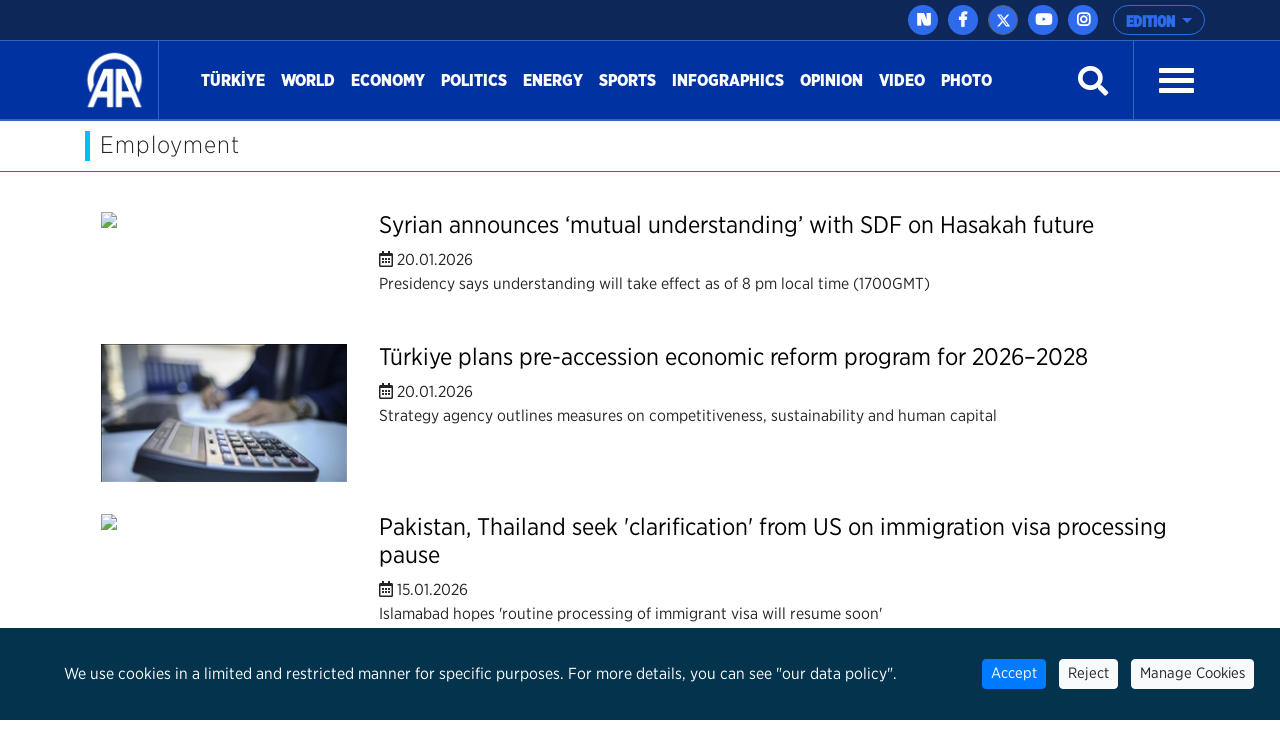

--- FILE ---
content_type: text/html; charset=utf-8
request_url: https://www.aa.com.tr/en/search/?s=Employment&tag=1
body_size: 16572
content:
<!doctype html>
<!--[if lt IE 7]> <html class="no-js ie6 oldie"> <![endif]-->
<!--[if IE 7]>    <html class="no-js ie7 oldie"> <![endif]-->
<!--[if IE 8]>    <html class="no-js ie8 oldie"> <![endif]-->
<!--[if IE 9]>    <html class="no-js ie9 oldie"> <![endif]-->
<!--[if gt IE 8]><!-->

<html class="no-js" dir="ltr">
<!--<![endif]-->
<head>
    <meta charset="UTF-8" />
    <title>Search</title>
    <meta http-equiv="Content-Language" content="en">
    <meta name="description" />
    <meta name="keywords" content="Employment">
    <meta http-equiv="Content-Type" content="text/html;charset=UTF-8" />
    <link rel='canonical' href='https://www.aa.com.tr/en/search/' />
    <meta name="viewport" content="width=device-width, initial-scale=1, shrink-to-fit=no">
    

    <link rel="alternate" type="application/rss+xml" title="Anadolu Ajansı &raquo; Rss" href="/rss/" />
    <meta property="fb:app_id" content="1855843514662870" />

        <meta property="fb:pages" content="165302756850788" />


    <meta name="twitter:card" content="summary_large_image" />
    <meta name="twitter:site" content="https://twitter.com/anadoluagency" />
    <meta name="twitter:creator" content="https://twitter.com/anadoluagency" />
    <meta name="twitter:url" />
    <meta name="twitter:title" content="Search">
    <meta name="twitter:description" />
    <meta name="twitter:image:src" />

    <meta property="og:image" itemprop="image" />
    <meta property="og:image:secure_url" />
    <meta property="og:image:type" content="image/jpeg" />
    <meta property="og:image:width" content="864" />
    <meta property="og:image:height" content="486" />
    <meta property="og:title" content="Search" />
    <meta property="og:description" />
    <meta property="og:url" />
    <meta property="og:type" content="article" />

    <meta itemprop="name" content="Search" />
    <meta itemprop="description" />
    <meta itemprop="image" />

    <link rel="icon" href="https://cdnassets.aa.com.tr/assets/newVersion/images/favicon-32x32.png" media="(prefers-color-scheme:no-preference)">
    <link rel="icon" href="https://cdnassets.aa.com.tr/assets/newVersion/images/favicon-dark-32x32.png" media="(prefers-color-scheme:dark)">
    <link rel="icon" href="https://cdnassets.aa.com.tr/assets/newVersion/images/favicon-light-48x48.png" media="(prefers-color-scheme:light)">

    <link href="https://cdnassets.aa.com.tr/assets/newVersion/assets/owlcarousel/assets/owl.theme.default.css" rel="stylesheet" />
    <link href="https://cdnassets.aa.com.tr/assets/newVersion/assets/owlcarousel/assets/owl.theme.default.min.css" rel="stylesheet" />
    <link href="https://cdnassets.aa.com.tr/assets/newVersion/assets/owlcarousel/assets/owl.carousel.min.css" rel="stylesheet" />
    <link href="https://cdnassets.aa.com.tr/assets/newVersion/css/bootstrap.min.css" rel="stylesheet" />
    <link href="https://cdnassets.aa.com.tr/assets/newVersion/assets/fontawesome/css/all.css" rel="stylesheet" />
    <link href="https://cdnassets.aa.com.tr/assets/newVersion/assets/animatecss/animate.css" rel="stylesheet" />
    <link href="https://cdnassets.aa.com.tr/assets/newVersion/css/style.css?v=2.8.8" rel="stylesheet" />

    <link href="https://cdnassets.aa.com.tr/assets/css/selection-sharer.css" rel="stylesheet" />


    
    <!-- pinterest -->
    <meta name="p:domain_verify" content="4658984d2754f9c211149b0afeb2e5ff">
    <!-- google apps -->
    <meta name="google-site-verification" content="htdbD82dZlkOE493sk_MjTWms0Rz_Z4w4DmIt355RNI">
    <meta name="google-play-app" content="app-id=com.aa.arge.mobile.android.mobile_android">

    <script src="https://cdnassets.aa.com.tr/assets/newVersion/assets/jquery/jquery-3.3.1.min.js"></script>
    <script async src="//platform.twitter.com/widgets.js" charset="utf-8"></script>

    <script async src="//www.instagram.com/embed.js"></script>
    <script async src="https://www.tiktok.com/embed.js"></script>
 

    <script>
        if (/(iPad).*AppleWebKit.*Mobile.*Safari/.test(navigator.userAgent)) {
            var headNode = document.getElementsByTagName("head")[0];
            var sbNode = document.createElement('meta');
            sbNode.name = 'apple-itunes-app';
            sbNode.content = 'app-id=948616857';
            headNode.appendChild(sbNode);
        } else if (/(iPhone|iPod).*AppleWebKit.*Mobile.*Safari/.test(navigator.userAgent)) {
            var headNode = document.getElementsByTagName("head")[0];
            var sbNode = document.createElement('meta');
            sbNode.name = 'apple-itunes-app';
            sbNode.content = 'app-id=936244304';
            headNode.appendChild(sbNode);
        }
    </script>
    <script src="https://cdnassets.aa.com.tr/assets/js/whatsapp-button.js"></script>

    <script type="text/javascript">
        $(document).ready(function () {

            if (!window.matchMedia)
                return;

            var current = $('head > link[rel="icon"][media]');
            $.each(current, function (i, icon) {
                var match = window.matchMedia(icon.media);
                function swap() {
                    if (match.matches) {
                        current.remove();
                        current = $(icon).appendTo('head');
                    }
                }
                match.addListener(swap);
                swap();
            });
        });
    </script>

<script>NS_CSM_td=330709833;NS_CSM_pd=275116659;NS_CSM_u="/clm10";NS_CSM_col="AgAAAAU1QFL4htP5opsh4SENJP56m6UTQEyh0JcPa40CIbqzaKxOFOYEwPnF5U3dZUwHE0ovqSWmaht+jPkS4D3pa4wD";</script><script type="text/javascript">function sendTimingInfoInit(){setTimeout(sendTimingInfo,0)}function sendTimingInfo(){var wp=window.performance;if(wp){var c1,c2,t;c1=wp.timing;if(c1){var cm={};cm.ns=c1.navigationStart;if((t=c1.unloadEventStart)>0)cm.us=t;if((t=c1.unloadEventEnd)>0)cm.ue=t;if((t=c1.redirectStart)>0)cm.rs=t;if((t=c1.redirectEnd)>0)cm.re=t;cm.fs=c1.fetchStart;cm.dls=c1.domainLookupStart;cm.dle=c1.domainLookupEnd;cm.cs=c1.connectStart;cm.ce=c1.connectEnd;if((t=c1.secureConnectionStart)>0)cm.scs=t;cm.rqs=c1.requestStart;cm.rss=c1.responseStart;cm.rse=c1.responseEnd;cm.dl=c1.domLoading;cm.di=c1.domInteractive;cm.dcls=c1.domContentLoadedEventStart;cm.dcle=c1.domContentLoadedEventEnd;cm.dc=c1.domComplete;if((t=c1.loadEventStart)>0)cm.ls=t;if((t=c1.loadEventEnd)>0)cm.le=t;cm.tid=NS_CSM_td;cm.pid=NS_CSM_pd;cm.ac=NS_CSM_col;var xhttp=new XMLHttpRequest();if(xhttp){var JSON=JSON||{};JSON.stringify=JSON.stringify||function(ob){var t=typeof(ob);if(t!="object"||ob===null){if(t=="string")ob='"'+ob+'"';return String(ob);}else{var n,v,json=[],arr=(ob&&ob.constructor==Array);for(n in ob){v=ob[n];t=typeof(v);if(t=="string")v='"'+v+'"';else if(t=="object"&&v!==null)v=JSON.stringify(v);json.push((arr?"":'"'+n+'":')+String(v));}return(arr?"[":"{")+String(json)+(arr?"]":"}");}};xhttp.open("POST",NS_CSM_u,true);xhttp.send(JSON.stringify(cm));}}}}if(window.addEventListener)window.addEventListener("load",sendTimingInfoInit,false);else if(window.attachEvent)window.attachEvent("onload",sendTimingInfoInit);else window.onload=sendTimingInfoInit;</script></head>
<body>
    <!-- Google Tag Manager (noscript) -->
    
    <!-- End Google Tag Manager (noscript) -->
    <div id="fb-root"></div>

    <script>
	  window.fbAsyncInit = function() {
		FB.init({
		  appId: '1855843514662870',
		  status : true, // check login status
		  cookie : true, // enable cookies to allow the server to access the session
		  xfbml  : true  // parse XFBML
		});
	  };

	  (function() {
		var e = document.createElement('script');
		e.src = '//connect.facebook.net/tr_TR/all.js';
		e.async = true;
		document.getElementById('fb-root').appendChild(e);
        }());

    </script>
    <div>
        
<!-- start:page header mobile -->
<header class="sticky-top">
    

<script>
    var timerBreaking;
    var breakingStrLen = 0;

    $.breakingInit = function(){
        if (!document.hidden) {
            $.get('https://www.aa.com.tr/en/BreakingNewsAjax',{},function(data){
                if(data==""){
                    breakingStrLen = 0;
                    $('.ustBilgi').hide();
                }else{

                    if(breakingStrLen != data.length){
                        breakingStrLen = data.length;

                        $('.ustBilgi-yazi ul').html(data);
                        $('.ustBilgi-yazi li').addClass("item");
                        if ("en"=="ar") {
                            $('.ustBilgi-yazi li').addClass("direction-rtl");
                        }
                        $('.ustBilgi').show();
                        $('.ustbilgiSondakika').trigger('destroy.owl.carousel');
                        $('.ustbilgiSondakika').owlCarousel({
                           
                            loop:true,
                            nav: false,
                            items:1,
                            autoplay:true,
                            dots:false,
                            smartSpeed: 1000,
                            animateOut: 'fadeOutUp',
                            animateIn: 'fadeInLeft',
                            responsiveClass: true,
                            rtl: false,

                        });



                    }
                }

            });
        }
    }

    $(window).focus(function() {
        $.breakingInit();
    });


    $(document).ready(function () {
        $.breakingInit();
        var timerBreaking = setInterval(function(){ $.breakingInit() }, 5000);

    })

</script>
<div class="ustBilgi" style="display:none;">
    <div class="ustBilgi-sondakika">
        <div class="ustBilgi-genel container">
            <div class="ustBilgi-baslik col-xl-2 col-lg-12 col-md-12 col-sm-12 text-left"><div style="font-family: GothamNarrow-UltraItalic !important;    float: left;" class="sndkk">breaking </div>&nbsp <span style="font-style:normal !important">•</span> <div class="sondakikaAcKpt"><i class="fas fa-angle-up"></i></div> </div>
            <div class="ustBilgi-yazi col-xl-10 col-lg-12 col-md-12 col-sm-12">


                <ul class="ustbilgiSondakika owl-carousel owl-theme" style=" padding-top: 15px; margin-left: -70px;font-size:20px;"></ul> 
                
                
            </div>
        </div>
    </div>
</div>


    <div class="ustBar d-none d-md-block">

        <div class="ustBar-genel container p-0">
            
            <div class="ustBar-btn">





                <div class="ustBar-sosyal">
                     <a href="https://nsosyal.com/anadoluajansi" class="btn n-sosyal" target="_blank"><img src="https://cdnassets.aa.com.tr/assets/newVersion/images/next-header-aa.svg" width="20" style=" margin-bottom: 3px; margin-left: -0.5px;"></a>
                    <a href="https://www.facebook.com/anadoluagencyenglish" class="btn facebook" target="_blank"><i class="fab fa-facebook-f"></i></a>
                    <a href="https://twitter.com/anadoluagency" class="btn twitter"target="_blank"><svg xmlns="http://www.w3.org/2000/svg" height="1em" viewBox="0 0 512 512"><style>
                                                                                                                                                                                                                                                        svg {
                                                                                                                                                                                                                                                            fill: #ffffff
                                                                                                                                                                                                                                                        }
</style><path d="M389.2 48h70.6L305.6 224.2 487 464H345L233.7 318.6 106.5 464H35.8L200.7 275.5 26.8 48H172.4L272.9 180.9 389.2 48zM364.4 421.8h39.1L151.1 88h-42L364.4 421.8z" /></svg></a>
                    <a href="https://www.youtube.com/user/anadoluagency" class="btn youtube" target="_blank"><i class="fab fa-youtube"></i></a>
                    <a href="https://www.instagram.com/anadoluagency" class="btn instagram"target="_blank"><i class="fab fa-instagram"></i></a>
                 
                </div>

                <button type="button" class="btn dropdown-toggle ustBar-edition btn-outline-primary" data-toggle="dropdown" aria-haspopup="true" aria-expanded="false">
                    EDITION
                </button>
                <div class="dropdown-menu dropdown-menu-right">
                        <a class="dropdown-item" href="/tr">T&#252;rk&#231;e</a>
                        <a class="dropdown-item" href="/en">English</a>
                        <a class="dropdown-item" href="/ba">BHSC</a>
                        <a class="dropdown-item" href="/ru">Pусский</a>
                        <a class="dropdown-item" href="/fr">Fran&#231;ais</a>
                        <a class="dropdown-item" href="/ar">العربية</a>
                        <a class="dropdown-item" href="/kk">Kurd&#238;</a>
                        <a class="dropdown-item" href="/ks">کوردی</a>
                        <a class="dropdown-item" href="/sq">Shqip</a>
                        <a class="dropdown-item" href="/fa">فارسی</a>
                        <a class="dropdown-item" href="/mk">македонски</a>
                        <a class="dropdown-item" href="/id">Bahasa Indonesia</a>
                        <a class="dropdown-item" href="/es">Espa&#241;ol</a>
                </div>

            </div>
        </div>
    </div>
    <div class="fixedTopFix1 container"></div>
    <div class="anamenu">
        <nav class="navbar navbar-expand-lg container ">
            <a class="navbar-brand"  href="https://www.aa.com.tr/en">
            <img src="https://cdnassets.aa.com.tr/assets/newVersion/images/logo.png" class="logo" alt="logo" />

        </a>

            

            <div class="borderR" style="height:80px;margin-top: -2px;"></div>
            <button class="navbar-toggler" type="button" data-toggle="collapse" data-target="#navbarSupportedContent" aria-controls="navbarSupportedContent" aria-expanded="false" aria-label="Toggle navigation">
                <span class="navbar-toggler-icon"></span>
            </button>

        <div class="collapse navbar-collapse" id="navbarSupportedContent">
            <ul class="navbar-nav mr-auto">
                    <li class="nav-item active">
                        <a class="nav-link" href="/en/turkiye">T&#252;rkİye <span class="sr-only">(current)</span></a>
                    </li>
                    <li class="nav-item active">
                        <a class="nav-link" href="/en/world">World <span class="sr-only">(current)</span></a>
                    </li>
                    <li class="nav-item active">
                        <a class="nav-link" href="/en/economy">Economy <span class="sr-only">(current)</span></a>
                    </li>
                    <li class="nav-item active">
                        <a class="nav-link" href="/en/politics">Politics <span class="sr-only">(current)</span></a>
                    </li>
                    <li class="nav-item active">
                        <a class="nav-link" href="https://www.aa.com.tr/en/energy">Energy <span class="sr-only">(current)</span></a>
                    </li>
                    <li class="nav-item active">
                        <a class="nav-link" href="/en/sports">Sports <span class="sr-only">(current)</span></a>
                    </li>
                    <li class="nav-item active">
                        <a class="nav-link" href="/en/info/infographics/0">Infographics <span class="sr-only">(current)</span></a>
                    </li>
                    <li class="nav-item active">
                        <a class="nav-link" href="/en/opinion">Opinion <span class="sr-only">(current)</span></a>
                    </li>

                <li class="nav-item">
                    <a class="nav-link" href="https://www.aa.com.tr/en/vgc/video-gallery/0">Video</a>
                </li>

                <li class="nav-item">
                    <a class="nav-link" href="https://www.aa.com.tr/en/pgc/photo-gallery/0">Photo</a>
                </li>


            </ul>
           

            


            <form class="form-inline my-2 my-lg-0" id="arama-form" autocomplete="off" method="get" action="https://www.aa.com.tr/en/search/">

                <input type="text" name="s" class="arama-alani " placeholder="Ara">

                <i class="fas fa-search" style="color: #ffffff"></i> 

            </form>


            <div class="borderL" style="height:80px;margin: -2px 25px 0 25px;"></div>



            <a id="nav-toggle" data-toggle="collapse" data-target="#menu-icerik" href="#menu-icerik" role="button" aria-expanded="false" aria-controls="menu-icerik" class="hamburgerB"><span></span></a>

        </div>
        </nav>

        <div id="menu-icerik" class="collapse">
            <div class="container menu-icerik-ortali">
                <div class="row">
                    <div class="col-md-3 col-lg-3 col-xl-3 mx-auto mb-3">

                            <p>
                                <a href="/en/turkiye" class="text-white">T&#252;rkiye</a>
                            </p>
                            <p>
                                <a href="/en/world" class="text-white">World</a>
                            </p>
                                    <ul>
                                            <li>
                                                <p>
                                                    <a href="/en/middle-east" class="text-white">Middle East</a>
                                                </p>
                                            </li>
                                            <li>
                                                <p>
                                                    <a href="/en/americas" class="text-white">Americas</a>
                                                </p>
                                            </li>
                                            <li>
                                                <p>
                                                    <a href="/en/europe" class="text-white">Europe</a>
                                                </p>
                                            </li>
                                            <li>
                                                <p>
                                                    <a href="/en/africa" class="text-white">Africa</a>
                                                </p>
                                            </li>
                                            <li>
                                                <p>
                                                    <a href="/en/asia-pacific" class="text-white">Asia - Pacific</a>
                                                </p>
                                            </li>

                                    </ul>
                            <p>
                                <a href="/en/economy" class="text-white">Economy</a>
                            </p>
                            <p>
                                <a href="/en/politics" class="text-white">Politics</a>
                            </p>
                            <p>
                                <a href="https://www.aa.com.tr/en/energy" class="text-white">Energy</a>
                            </p>
                            <p>
                                <a href="/en/sports" class="text-white">Sports</a>
                            </p>
                            <p>
                                <a href="/en/info/infographics/0" class="text-white">Infographics</a>
                            </p>
                            <p>
                                <a href="/en/opinion" class="text-white">Opinion</a>
                            </p>
                    </div>
                    <div class="col-md-3 col-lg-3 col-xl-3 mx-auto mb-3">

                        <p>
                            <a href="https://www.aa.com.tr/en/pgc/photo-gallery/0" class="text-white">Photo</a>
                        </p>
                        <p>
                            <a href="https://www.aa.com.tr/en/vgc/video-gallery/0" class="text-white">Video</a>
                        </p>
                        <ul>

                        </ul>



                    </div>
                    <div class="col-md-3 col-lg-3 col-xl-3 mx-auto  mb-3">
                            <p>
                                <a href="/en/environment" class="text-white">Environment</a>
                            </p>
                            <p>
                                <a href="/en/education" class="text-white">Education</a>
                            </p>
                            <p>
                                <a href="/en/life" class="text-white">Life</a>
                            </p>
                            <p>
                                <a href="/en/culture" class="text-white">Culture</a>
                            </p>
                            <p>
                                <a href="/en/opinion" class="text-white">Opinion</a>
                            </p>
                            <p>
                                <a href="/en/health" class="text-white">Health</a>
                            </p>
                            <p>
                                <a href="/en/science-technology" class="text-white">Science-Technology</a>
                            </p>
                    </div>
                    <div class="col-md-3 col-lg-3 col-xl-3 mx-auto mb-3">
                        
                        <p>
                            <a href="https://www.aa.com.tr/tr/sirkethaberleri" class="text-white" target="_blank">Business News</a>
                        </p>
                        <p>
                            <a href="http://aafinans.com" class="text-white" target="_blank">Finance Terminal</a>
                        </p>
                        <p>
                            <a href="http://www.anadoluimages.com/Account/SetLanguage?culture=en-US&amp;returnUrl=/" class="text-white" target="_blank">Anadolu Images</a>
                        </p>
                            <p>
                                <a href="https://www.aa.com.tr/en/energy" class="text-white" target="_blank">Energy Terminal</a>
                            </p>

                        <p>
                            <a href="https://www.aa.com.tr/en/newsacademy" class="text-white" target="_blank">AA Academy</a>
                        </p>
                        <p>
                            <a href="https://www.aa.com.tr/tr/yesilhat" class="text-white" target="_blank">Green Line</a>
                        </p>
                        <p>
                            <a href="https://www.aa.com.tr/tr/ayrimcilikhatti" class="text-white" target="_blank">Discrimination Line</a>
                        </p>
                        <p>
                            <a href="https://www.aa.com.tr/tr/teyithatti" class="text-white" target="_blank">Fact Check Line</a>
                        </p>
                        <p>
                            <a href="https://kariyer.aa.com.tr/?language=1" class="text-white" target="_blank"> Career AA</a>
                        </p>

                            <p>
                                <a href="https://www.aa.com.tr/en/corporate-news" class="text-white" target="_blank">Corporate News</a>
                            </p>
                        <p>
                            
                        </p>
                    </div>
                </div>
            </div>

        </div>
        
        <div class="navbarR row m-auto">
            <div class="col-2 m-auto mt-2 pt-2">


            <a href="https://www.aa.com.tr/en">
              <img src="https://cdnassets.aa.com.tr/assets/newVersion/images/logo.png" class="logoR" alt="logo" />
             </a>

                

            </div>
            <div class="col-8 pr-0">


                

                
                

            </div>
           
            <div class="col-2 m-auto pt-2 text-right hamburgerR" >
                <span><i class="fas fa-bars" onclick="openNav()"></i> </span>


            </div>
        </div>



    </div>

    <script>
            $(document).ready(function () {
                $('.mobile_search').on('click touch', function () {
                    $('#arama-form2').submit();
                    return false;
                });
                if (getCookie("v") == null || getCookie("v") == ''){
                    $('.uiVersion').addClass('oldVersion').removeClass('newVersion').text('Return to old version');
                }else if(getCookie("v")=='1'){
                    $('.uiVersion').addClass('oldVersion').removeClass('newVersion').text('Return to old version');
                }else{
                    $('.uiVersion').addClass('newVersion').removeClass('oldVersion').text('New version');
                }



                $('.newVersion').on('click', function () {
                    setCookie("v", 1, 999);
                    $(this).addClass('oldVersion').removeClass('newVersion');
                    window.location.href = 'https://www.aa.com.tr/en';
                    return false;
                });

                $('.oldVersion').on('click', function () {
                    setCookie("v", 0, 999);
                    $(this).addClass('newVersion').removeClass('oldVersion');
                    window.location.href = 'https://www.aa.com.tr/en';
                    return false;
                });
            });

    </script>

    <div id="mySidenav" class="sidenav">
        <div class="row sideUst">
            <div class="sideUst-left">
                <a href="https://www.aa.com.tr/en">
                    <img src="https://cdnassets.aa.com.tr/assets/newVersion/images/logo.png" class="logoR" alt="logo" />
                </a>
                
            </div>
            <div class="sideUst-right"> <a href="javascript:void(0)" class="closebtn" onclick="closeNav()">&times;</a></div>
        </div>
        <div class="row borderB sideArama">
            <form class="form-inline my-2 my-lg-0" id="arama-form2" autocomplete="off" method="get" action="https://www.aa.com.tr/en/search/">

                <input type="text" name="s" class="" />
                <a href="#!" style="padding:5px!important"><i class="fas fa-search"></i></a>
            </form>
        </div>
        <div class="row">
            <div class="accordion" id="accordionExample">

                <div class="detay-gundemdekiler-icon" style="margin-left:50px"></div>
                <a data-toggle="collapse" data-target="#collapseOne" aria-expanded="true" aria-controls="collapseOne" style="cursor:pointer; padding: 5px 70px;">
                    EDITION <i class="fas fa-angle-down"></i>
                </a>


                <div id="collapseOne" class="collapse" aria-labelledby="headingOne" data-parent="#accordionExample">
                        <a href="/tr" style="padding-left: 85px;">T&#252;rk&#231;e</a>
                        <a href="/en" style="padding-left: 85px;">English</a>
                        <a href="/ba" style="padding-left: 85px;">BHSC</a>
                        <a href="/ru" style="padding-left: 85px;">Pусский</a>
                        <a href="/fr" style="padding-left: 85px;">Fran&#231;ais</a>
                        <a href="/ar" style="padding-left: 85px;">العربية</a>
                        <a href="/kk" style="padding-left: 85px;">Kurd&#238;</a>
                        <a href="/ks" style="padding-left: 85px;">کوردی</a>
                        <a href="/sq" style="padding-left: 85px;">Shqip</a>
                        <a href="/fa" style="padding-left: 85px;">فارسی</a>
                        <a href="/mk" style="padding-left: 85px;">македонски</a>
                        <a href="/id" style="padding-left: 85px;">Bahasa Indonesia</a>
                        <a href="/es" style="padding-left: 85px;">Espa&#241;ol</a>
                </div>
            </div>


        </div>
            <div class="row">
                <ul>
                        <li>
                            <div class="detay-gundemdekiler-icon" style="margin-left:10px"></div> <a href="/en/turkiye" class="text-white">T&#252;rkiye</a>
                        </li>
                        <li>
                            <div class="detay-gundemdekiler-icon" style="margin-left:10px"></div> <a href="/en/world" class="text-white">World</a>
                        </li>
                        <li>
                            <div class="detay-gundemdekiler-icon" style="margin-left:10px"></div> <a href="/en/economy" class="text-white">Economy</a>
                        </li>
                        <li>
                            <div class="detay-gundemdekiler-icon" style="margin-left:10px"></div> <a href="/en/politics" class="text-white">Politics</a>
                        </li>
                        <li>
                            <div class="detay-gundemdekiler-icon" style="margin-left:10px"></div> <a href="https://www.aa.com.tr/en/energy" class="text-white">Energy</a>
                        </li>
                        <li>
                            <div class="detay-gundemdekiler-icon" style="margin-left:10px"></div> <a href="/en/sports" class="text-white">Sports</a>
                        </li>
                        <li>
                            <div class="detay-gundemdekiler-icon" style="margin-left:10px"></div> <a href="/en/info/infographics/0" class="text-white">Infographics</a>
                        </li>
                        <li>
                            <div class="detay-gundemdekiler-icon" style="margin-left:10px"></div> <a href="/en/opinion" class="text-white">Opinion</a>
                        </li>


                    <li>
                        <div class="detay-gundemdekiler-icon" style="margin-left:10px"></div> <a href="https://www.aa.com.tr/en/pgc/photo-gallery/0" class="text-white">Photo</a>
                    </li>
                    <li>
                        <div class="detay-gundemdekiler-icon" style="margin-left:10px"></div>  <a href="https://www.aa.com.tr/en/vgc/video-gallery/0" class="text-white">Video</a>
                    </li>

                    



                    


                </ul>
            </div>


        </div>







</header>


        


<main>
    <div class="borderB"></div>
    <div class="fotograf-fotobaslik container"><div class="baslikSolicon-foto"> </div><h1>Employment</h1></div>
    <div class="borderB"></div>
    <div class="arama-genel container">




        <div class="row container  d-none">
            <div class="col-md-5 col-sm-12">
                <strong>Search:</strong>
                <input type="text" class="form-control" placeholder="En az 3 karakter yazınız." id="field-s" name="keywords" value="Employment">
                <input name="__RequestVerificationToken" type="hidden" value="FVZOB1-ZzpZ7NPW0Di_g_NULRXZKY6WJLL6K-nZP2XJEHGEL1kKoKo63iGLFAj7yTobFo4UJ_adPt6Keg2dcuJHA-nulFyzBsycLoC_fpYg1" />
            </div>
            <div class="col-md-5 col-sm-12">
                <strong>categories:</strong>
                <select class="form-control" id="field-cat" name="categoryid">
                    <option value="">Select</option>
                        <option value="2">T&#252;rkiye</option>
                        <option value="3">Politics</option>
                        <option value="4">World</option>
                        <option value="5">Health</option>
                        <option value="6">Economy</option>
                        <option value="7">Education</option>
                        <option value="8">Sports</option>
                        <option value="12">Science-Technology</option>
                        <option value="13">Culture</option>
                        <option value="14">Corporate News</option>
                        <option value="17">Life</option>
                        <option value="56">Opinion</option>
                        <option value="109">Americas</option>
                        <option value="122">Middle East</option>
                        <option value="123">Africa</option>
                        <option value="124">Europe</option>
                        <option value="125">Asia - Pacific</option>
                        <option value="154">Infographics</option>
                        <option value="156">anadolu-post</option>
                        <option value="164">Rio 2016</option>
                        <option value="189">July 15 coup bid</option>
                        <option value="244">World Cup 2018</option>
                        <option value="246">Pakistan&#39;s Elections</option>
                        <option value="264">Science Journey to Antarctica</option>
                        <option value="280">Energy</option>
                        <option value="287">Syria&#39;s torture victims</option>
                        <option value="297">74TH UN GENERAL ASSEMBLY 2019</option>
                        <option value="299">Environment</option>
                        <option value="305">Operation Peace Spring</option>
                        <option value="330">Fact Check</option>
                        <option value="342">Rohingya genocide case at ICJ</option>
                        <option value="351">Anadolu Agency staff detained by Egyptian police</option>
                        <option value="360">Jerusalem Red Line for Muslims</option>
                        <option value="366">Latest on coronavirus outbreak</option>
                        <option value="381">Operation Spring Shield</option>
                        <option value="394">Anadolu Agency&#39;s 100th year</option>
                        <option value="400">India-China border tension</option>
                        <option value="405">Kashmir marks first anniversary of annexation</option>
                        <option value="408">US Elections 2020</option>
                        <option value="414">Azerbaijan Front Line</option>
                        <option value="422">Diyarbakir Mothers on Children Watch</option>
                        <option value="435">Winter Tourism in Turkey</option>
                        <option value="443">Istanbul Photo Awards</option>
                        <option value="473">Euro 2020</option>
                        <option value="496">8th OIC Halal Expo &amp; 7th World Halal Summit</option>
                        <option value="507">Russia-Ukraine War</option>
                        <option value="510">Antalya Diplomacy Forum 2022</option>
                        <option value="559">100th anniversary of Republic of T&#252;rkiye</option>
                        <option value="570">Artificial Intelligence</option>
                        <option value="579">1 year of Gaza genocide</option>
                        <option value="581">2024 US Presidential Election</option>
                </select>

            </div>
            <div class="col-md-1 col-sm-12 mt-3 pt-2">
                <a class="btn btn-secondary" id="arama" href="#" role="button">Search</a>
            </div>

        </div>
        <br d-none />
        <ul class="nav nav-tabs d-none" id="myTab" role="tablist">
            <li class="nav-item">
                <a class="nav-link active" id="haber1" data-toggle="tab" href="#haber" role="tab" aria-controls="home" aria-selected="true">News (<span id="spnNewsCount">0</span>)</a>
            </li>
            <li class="nav-item">
                <a class="nav-link" id="fotograf1" data-toggle="tab" href="#fotograf" role="tab" aria-controls="fotograf" aria-selected="false">Photo gallery (<span id="spnPhotoCount">0</span>)</a>
            </li>
            <li class="nav-item">
                <a class="nav-link" id="video1" data-toggle="tab" href="#video" role="tab" aria-controls="video" aria-selected="false">video gallery (<span id="spnVideoCount">0</span>)</a>
            </li>
            
            <li class="nav-item">
                <a class="nav-link" id="infografik1" data-toggle="tab" href="#infografik" role="tab" aria-controls="infografik" aria-selected="false">Infographic (<span id="spnInfographicCount">0</span>)</a>
            </li>
        </ul>
        <div class="tab-content" id="myTabContent">
            <div class="tab-pane fade show active" id="haber" role="tabpanel" aria-labelledby="Haber"></div>
            <div class="tab-pane fade d-none" id="fotograf" role="tabpanel" aria-labelledby="fotograf"></div>
            <div class="tab-pane fade d-none" id="video" role="tabpanel" aria-labelledby="video"></div>
            
            <div class="tab-pane fade d-none" id="infografik" role="tabpanel" aria-labelledby="infografik"></div>
        </div>
        <div id="news">

        </div>

        <div class="row konu-alt-icerik">
            <a href="#!" class="button-daha">
                Continue
            </a>
        </div>

    </div>

</main>

<script type="text/javascript">

    var currentNewsPage = 1;
    var currentPhotoPage = 1;
    var currentVideoPage = 1;
    var currentInfographicPage = 1;
    var typeid = 1;
    var pagesize = 20;


    function GetCurrentPage() {

        if (typeid == 1)
            return currentNewsPage;
        else if (typeid == 2)
            return currentPhotoPage;
        else if (typeid == 3)
            return currentVideoPage;
        else if (typeid == 6)
            return currentInfographicPage;
        else
            return currentNewsPage;
    }

    function HtmlString(itm) {
      
        var a;

        var cdnurl = 'https://cdnuploads.aa.com.tr/uploads';

        if (itm.ImageUrl!=null && itm.ImageUrl.split('.')[1] == "gif")
        {
            a = cdnurl.split('/')[0] + "//" + cdnurl.split('/')[2] + itm.ImageUrl.split('/')[1] + "/" + itm.ImageUrl.split('/')[2] + "/" + itm.ImageUrl.split('/')[3] + "/" + itm.ImageUrl.split('/')[4] + "/" + itm.ImageUrl.split('/')[5] + "/" + itm.ImageUrl.split('_')[2];
        }
        else {
            a = (cdnurl + itm.ImageUrl).replace("uploads/uploads", "uploads") ;
           // a = cdnurl.split('/')[0] + "//" + cdnurl.split('/')[2] + itm.ImageUrl;
        }
        var htmlString = "<div class=\"row\">" +
            "<div class=\"col-sm-12 col-md-3 p-sm-0 p-md-3\">" +
            "<a href=\"" + itm.Route + "\">";

        if (itm.IsSignLanguageVideo == true) {
            htmlString += "<div class=\"isaretButtonSmall iconsearhsmall\"><em class=\"fas fa-sign-language\"></em></div>";
        }

           htmlString += "<img src=\"" + a + "\" class=\"img-fluid img-responsive\" />" +
            "</a>" +
            "</div>" +
            "<div class=\"col-sm-12 col-md-9 p-sm-0 p-md-3\">" +
            "<a href=\"" + itm.Route + "\">" +
            "<h4>" + itm.Title + "</h4>" +
            "</a>" +
            "<span><i class=\"far fa-calendar-alt\"></i> " + itm.CreateDateString + "</span>" +
            "<p>" + itm.Summary + "</p>" +
            "</div>" +

            "</div>";
        return htmlString;
    }

    function Arama(devamMi) {
        //devam butonuna basılmışsa temizleme
        if (devamMi == 0) {
            $("#haber").html("");
            $("#fotograf").html("");
            $("#video").html("");
            $("#infografik").html("");
        }

        $.ajax({
            url: 'https://www.aa.com.tr/en/Search/Search',
            type: 'POST',
            async: false,
            data: { PageSize: 100, Keywords: $("#field-s").val(), CategoryId: $("#field-cat").val(), TypeId: typeid, Page: GetCurrentPage(), __RequestVerificationToken: $('input[name="__RequestVerificationToken"]').val() },
            success: function (result) {
                if (result != undefined && result != null && result.Documents != null && (result.Documents.length > 0 || result.Types.types.Items.length > 0)) {


                    //tabların count larını yazıyor
                    if (result.Types.types.Items.length > 0) {

                        for (x in result.Types.types.Items) {
                            var item = result.Types.types.Items[x];
                            if (item.Key == "1") {
                                $("#spnNewsCount").html(item.DocCount);
                            }
                            else if (item.Key == "2") {
                                $("#spnPhotoCount").html(item.DocCount);
                            }
                            else if (item.Key == "3") {
                                $("#spnVideoCount").html(item.DocCount);
                            }

                            else if (item.Key == "6") {
                                $("#spnInfographicCount").html(item.DocCount);
                            }
                        }
                    }

                    //tablardaki haberleri ekliyor
                    for (var i = 0; i < result.Documents.length; i++) {

                        var itm = result.Documents[i];
                        if (itm.Summary == null) itm.Summary = '';
                        if (itm.TypeId == 1) {
                            $("#haber").append(HtmlString(itm));
                        }
                        else if (itm.TypeId == 2) {
                            $("#fotograf").append(HtmlString(itm));
                        }
                        else if (itm.TypeId == 3) {
                            $("#video").append(HtmlString(itm));
                        }
                        else if (itm.TypeId == 6) {
                            $("#infografik").append(HtmlString(itm));
                        }

                    }
                    if (result.Documents.length < 20) {
                        $(".konu-alt-icerik").css('display', 'none');

                    }
                    else {
                        $(".konu-alt-icerik").css('display', 'block');
                    }
                }

            }
        });




    }

    $(".button-daha").click(function () {

        if (typeid == 1)
            currentNewsPage = currentNewsPage + 1;
        else if (typeid == 2)
            currentPhotoPage = currentPhotoPage + 1;
        else if (typeid == 3)
            currentVideoPage = currentVideoPage + 1;
        else if (typeid == 6)
            currentInfographicPage = currentInfographicPage + 1;


        Arama(1);
    });
    $('#arama').click(function () {
        var str = $("#field-s").val();
        if (str.length > 2) {
             currentNewsPage = 1;
             currentPhotoPage = 1;
             currentVideoPage = 1;
            currentInfographicPage = 1;

            $("#spnNewsCount").html(0);
            $("#spnPhotoCount").html(0);
            $("#spnVideoCount").html(0);
            $("#spnInfographicCount").html(0);

            Arama(0);
        }

        $("#field-s").keypress(function (event) {
            var keycode = (event.keyCode ? event.keyCode : event.which);
            if (keycode == '13') {
                 currentNewsPage = 1;
                 currentPhotoPage = 1;
                 currentVideoPage = 1;
                currentInfographicPage = 1;

                $("#spnNewsCount").html(0);
                $("#spnPhotoCount").html(0);
                $("#spnVideoCount").html(0);
                $("#spnInfographicCount").html(0);

                Arama(0);
            }

        });
    });

    $(document).ready(function () {

        var str = $("#field-s").val();
        if (str.length > 2) {
            Arama(0);
        }

        $("#field-s").keypress(function (event) {
            var keycode = (event.keyCode ? event.keyCode : event.which);
            if (keycode == '13') {
                Arama(0);
            }

        });


        $('#haber1').click(function (e) {
           currentNewsPage = 1;
           currentPhotoPage = 1;
           currentVideoPage = 1;
           currentInfographicPage = 1;

            typeid = 1;
            Arama(0);
        });

        $('#fotograf1').click(function (e) {
            currentNewsPage = 1;
            currentPhotoPage = 1;
            currentVideoPage = 1;
            currentInfographicPage = 1;

            typeid = 2;
            Arama(0);
        });

        $('#video1').click(function (e) {
            currentNewsPage = 1;
            currentPhotoPage = 1;
            currentVideoPage = 1;
            currentInfographicPage = 1;

            typeid = 3;
            Arama(0);
        });

        $('#infografik1').click(function (e) {
            currentNewsPage = 1;
            currentPhotoPage = 1;
            currentVideoPage = 1;
            currentInfographicPage = 1;

            typeid = 6;
            Arama(0);
        });


    });
</script>
        
<script async src="https://www.googletagmanager.com/gtag/js?id='G-6LTZQVNSHQ'"></script>



<style>
    #cookiepolicy {
        z-index: 9999;
        position: fixed;
        width: 100%;
        background: #04334d;
        padding: 30px 0px;
        font-size: 12px;
        line-height: 16px;
        bottom: 0px;
        display: none;
        margin: 0;
    }

    .cookieDiv {
        display: flex;
        justify-content: space-between;
        text-align: left;
    }

    .cookieText {
        margin: 0;
        padding-left: 5%;
        padding-top: 8px;
        padding-bottom: 8px;
        color: #fff;
        font-size: 16px
    }

    .cookieButton {
        display: inline-block;
        margin-left: 2%;
        margin-right: 2%;
        min-width: 40%;
        min-width: calc((150px + 3 * 4px) * 2 + 150px);
        min-width: -webkit-fit-content;
        min-width: -moz-fit-content;
        min-width: fit-content;
        align-self: center;
        position: relative;
    }

        .cookieButton .btn {
            padding: 3px 8px;
            font-size: 15px;
            margin-left: 10px;
        }

    .cookieBody {
        height: 446px;
        overflow: auto;
    }

    #cookiePolicyModal .modal-dialog {
        margin-bottom: 100px;
    }
</style>
<footer>

    <div class="footerUst container">
        <!-- Grid row -->
        <div class="row mt-5">
            <!-- Grid column -->

            <div class="col-md-3 col-lg-3 col-xl-3 mx-auto mb-3">

                <!-- Content -->
                <a href="https://www.aa.com.tr/en" class="row m-auto col-xs-push-12"><img class="img-fluid footer-logo" src="https://cdnassets.aa.com.tr/assets/newVersion/images/footerlogo-notype.png" alt="Anadolu Ajansı"></a>


                <div class="footerSosyalmedya row text-center">
                    <a href="https://nsosyal.com/anadoluajansi" target="_blank" class="col-2"> <img src="https://cdnassets.aa.com.tr/assets/newVersion/images/next-footer-aa-com-tr.svg" alt="next logo"></a>
                    <a href="https://www.facebook.com/anadoluagencyenglish" target="_blank" class="col-2"> <img src="https://cdnassets.aa.com.tr/assets/newVersion/images/facebook.png" alt="facebook logo"></a>
                    <a href="https://twitter.com/anadoluagency" target="_blank" class="col-2"><img src="https://cdnassets.aa.com.tr/assets/newVersion/images/x_twitter.png" alt="twitter logo"></a>
                    <a href="https://www.youtube.com/user/anadoluagency" target="_blank" class="col-2"><img src="https://cdnassets.aa.com.tr/assets/newVersion/images/youtube.png" alt="youtube logo"></a>
                    <a href="https://www.instagram.com/anadoluagency" target="_blank" class="col-2"><img src="https://cdnassets.aa.com.tr/assets/newVersion/images/instagram.png" alt="instagram logo"></a>
                </div>

                


            </div>
            <div class="col-md-2 col-lg-2 col-xl-2 mx-auto text-md-left mb-3 text-sm-center">
                <!-- Links -->
                <h6 class="font-weight-bold">Corporate</h6>
                            <p class="mb-0">
                                <a href="https://www.aa.com.tr/en/p/history" class="text-white">History</a>
                            </p>
                            <p class="mb-0">
                                <a href="https://www.aa.com.tr/en/p/editorial-guidelines" class="text-white">Editorial Guidelines</a>
                            </p>
                            <p class="mb-0">
                                <a href="https://www.aa.com.tr/en/p/social-media-policies" class="text-white">Social Media Policies</a>
                            </p>
                            <p class="mb-0">
                                <a href="https://www.aa.com.tr/en/p/executive-team" class="text-white">Executive Team</a>
                            </p>
                            <p class="mb-0">
                                <a href="https://www.aa.com.tr/en/p/domestic-offices" class="text-white">Domestic Offices</a>
                            </p>
                            <p class="mb-0">
                                <a href="https://www.aa.com.tr/en/p/international-offices" class="text-white">International Offices</a>
                            </p>
                            <p class="mb-0">
                                <a href="https://www.aa.com.tr/en/p/logos" class="text-white">Logos</a>
                            </p>
                            <p class="mb-0">
                                <a href="https://www.aa.com.tr/en/p/communication" class="text-white">Communication</a>
                            </p>

            </div>
            <div class="col-md-2 col-lg-2 col-xl-2 mx-auto mt-3 marT-20 text-md-left mb-3 text-sm-center">
                <!-- Links -->
                <h6 class="text-uppercase font-weight-bold"></h6>
                <p>
                    <a href="https://www.aa.com.tr/en/rss/default?cat=live" class="text-white" target="_blank">RSS</a>
                </p>

                    <p class="mb-0">
                        <a class="text-white" href="/en/p/subscription/1001" title="Subscription Requests">Subscription Requests</a>
                    </p>
                    <p class="mb-0">
                        <a class="text-white" href="https://www.aa.com.tr/en/p/@ _UrlAnnouncement/1002" title="Announcement Service">Announcement Service</a>
                    </p>

                            <p class="mb-0">
                                <a href="https://www.aa.com.tr/en/p/quality-management" class="text-white">Quality Management</a>
                            </p>
                            <p class="mb-0">
                                <a href="https://www.aa.com.tr/en/p/privacy-and-cookies-policy" class="text-white">Privacy and Cookies Policy</a>
                            </p>
                            <p class="mb-0">
                                <a href="https://www.aa.com.tr/en/p/information-policy" class="text-white">Information Policy</a>
                            </p>
                            <p class="mb-0">
                                <a href="https://www.aa.com.tr/en/p/diary" class="text-white">Diary</a>
                            </p>


            </div>
            <div class="col-md-2 col-lg-2 col-xl-2 mx-auto marT-20 text-md-left mb-3 text-sm-center">
                <!-- Links -->
                <h6 class="font-weight-bold">Network</h6>
                <p>
                    <a href="https://www.aa.com.tr/tr/isdunyasi" class="text-white" target="_blank">Business News</a>
                </p>
                <p>
                    <a href="http://aafinans.com" class="text-white" target="_blank">Finance Terminal</a>
                </p>
                <p>
                    <a href="http://www.anadoluimages.com/Account/SetLanguage?culture=en-US&amp;returnUrl=/" class="text-white" target="_blank">Anadolu Images</a>
                </p>
                
                <p>
                    <a href="https://www.aa.com.tr/en/energy" class="text-white" target="_blank">Energy Terminal</a>
                </p>
                <p>
                    <a href="https://www.aa.com.tr/en/newsacademy" class="text-white" target="_blank">AA Academy</a>
                </p>
                <p>
                    <a href="https://www.aa.com.tr/tr/yesilhat" class="text-white" target="_blank">Green Line</a>
                </p>
                <p>
                    <a href="https://www.aa.com.tr/tr/ayrimcilikhatti" class="text-white" target="_blank">Discrimination Line</a>
                </p>
                <p>
                    <a href="https://www.aa.com.tr/tr/teyithatti" class="text-white" target="_blank">Fact Check Line</a>
                </p>
            
            </div>
            <div class="col-md-3 col-lg-3 col-xl-3 mx-auto mb-md-0 text-md-left mb-3 text-sm-center">
                <!-- Links -->
                    <h6 class="font-weight-bold" style="font-family:'GothamNarrow-Black'">Değişen D&#252;nyanın Habercisi</h6>

                <p>
                    <a href="https://itunes.apple.com/tr/app/anadolu-ajans-mobil/id936244304?mt=8" class="text-white" target="_blank">IPhone Application</a>
                </p>
               
                <p>
                    <a href="https://play.google.com/store/apps/details?id=com.aa.arge.mobile.android.mobile_android" class="text-white" target="_blank">Android Application</a>
                </p>
              
                <a href="https://play.google.com/store/apps/details?id=com.aa.arge.mobile.android.mobile_android" class="text-white" target="_blank">
                    <img src="https://cdnassets.aa.com.tr/assets/newVersion/images/googleplay.png" alt="googleplay logo" />
                </a>
                <a href="https://itunes.apple.com/tr/app/anadolu-ajans-mobil/id936244304?mt=8" class="text-white" target="_blank"><img src="https://cdnassets.aa.com.tr/assets/newVersion/images/appstore.png" alt="applestore logo" /></a>
            </div>

        </div>

    </div>
    <div class="footer-copyright text-center py-5 ">
        <a href="https://www.aa.com.tr" class="text-white"> Anadolu Ajansı &#169; 2021</a>
    </div>
</footer>

<div id="cookiepolicy">
    <div class="cookieDiv">
        <div class="cookieText">
            <a href="https://www.aa.com.tr/en/p/privacy-and-cookies-policy" target="_blank" style="color:#fff;">We use cookies in a limited and restricted manner for specific purposes. For more details, you can see &quot;our data policy&quot;.</a>
        </div>
        <div class="cookieButton">
            <a href="#" id="cookieaccept" style="color:#fff; " class="btn btn-primary">Accept</a>
            <a href="#" id="cookieDeny" class="btn btn-light">Reject</a>
            <a href="#" id="cookieSetting" class="btn btn-light">Manage Cookies</a>
        </div>
    </div>

</div>

<div class="modal fade bd-example-modal-lg" id="cookiePolicyModal" data-backdrop="static" tabindex="-1" role="dialog" aria-labelledby="staticBackdropLabel" aria-hidden="true">
    <div class="modal-dialog modal-lg" role="document">
        <div class="modal-content">
            <div class="modal-header">
                <h5 class="modal-title" id="staticBackdropLabel">  Changing Cookie Preferences</h5>
                <button type="button" class="close" data-dismiss="modal" aria-label="Close">
                    <span aria-hidden="true">&times;</span>
                </button>
            </div>
            <div class="modal-body cookieBody">
                Mandatory cookies are used on our website www.aa.com.tr in order to provide you with a better service. These cookies cannot be disabled via the &quot;Cookie Control Panel&quot;. You can view the cookies used on our site via the &quot;Cookie Control Panel&quot; and change your preferences.
                <div class="p-3">
                    <div class="font-weight-bold mt-3 mb-2">
                        Necessary Cookies
                    </div>
                    <div>
                        This cookie is used to distinguish between humans and bots. This is beneficial for the web site, in order to make valid reports on the use of their web site.
                    </div>
                    <hr />

                    <div class="font-weight-bold mt-2 mb-2">
                        Functional Cookies
                    </div>
                    <div>
                        Remembers the user&#39;s selected language version of a website.
                    </div>
                    <hr />
                    <div class="font-weight-bold mt-2 mb-2">
                        Performance/Analytical Cookies
                    </div>
                    <div>
                        Registers a unique ID that is used to generate statistical data on how the visitor uses the website.Used by Google Analytics to throttle request rate.
                    </div>
                    <div class="mt-2 mb-2">
                        <div class="form-check-inline">
                            <label class="form-check-label">
                                <input type="radio" class="form-check-input" checked name="optradioPerformans" value="1"> Accept
                            </label>
                        </div>
                        <div class="form-check-inline">
                            <label class="form-check-label">
                                <input type="radio" class="form-check-input" name="optradioPerformans" value="0">Reject
                            </label>
                        </div>

                    </div>
                    <hr />
                    <div class="font-weight-bold mt-2 mb-2">
                        Advertising/Marketing Cookies
                    </div>
                    <div>
                        This cookie is used to collect information on consumer behavior, which is sent to Alexa Analytics. (Alexa Analytics is an Amazon company.)
                    </div>
                    <div class="mt-2 mb-2 ">
                        <div class="form-check-inline">
                            <label class="form-check-label">
                                <input type="radio" class="form-check-input" checked name="optradioReklam" value="1"> Accept
                            </label>
                        </div>
                        <div class="form-check-inline">
                            <label class="form-check-label">
                                <input type="radio" class="form-check-input" name="optradioReklam" value="0">Reject
                            </label>
                        </div>

                    </div>
                </div>
            </div>
            <div class="modal-footer">
                <button id="cookieSettingSifirla" type="button" class="btn btn-default mr-2">Reset All</button>
                <button id="cookieSettingKaydet" type="button" class="btn btn-primary">Save Changes</button>
            </div>
        </div>

    </div>
</div>

<script>
    $(document).ready(function () {

        if (getCookie("newcookiepolicy") == "" || getCookie("newcookiepolicy") == null) {
            $('#cookiepolicy').show();
        }
        $('#cookieaccept').on('click', function () {
            setCookie('newcookiepolicy', "1.1.1", 999); // ilki olsun olmasın(cookie), ikincisi performans, üçüncüsü reklam olsun olmasın
            $('#cookiepolicy').hide();
        })

        $('#cookieDeny').on('click', function () {
            setCookie('newcookiepolicy', { "coookies": 0, "performans": 0, "reklam": 0 }, 999);
            setCookie('newcookiepolicy', "0.0.0", 999);
            $('#cookiepolicy').hide();
        })

        $('#cookieSetting').on('click', function () {
            $("#cookiePolicyModal").modal("show");
        })

        $('#cookieSettingSifirla').on('click', function () {
            $('input[name="optradioReklam"]').prop("checked", false);
            $('input[name="optradioPerformans"]').prop("checked", false);
            deleteCookie('newcookiepolicy', "", 999);
        })

        $('#cookieSettingKaydet').on('click', function () {
            var optradioPerformans = 0;
            var optradioReklam = 0;

            if ($('input[name="optradioPerformans"]:checked').val() == undefined) {
                optradioPerformans = 1;
            }
            else {
                optradioPerformans = $('input[name="optradioPerformans"]:checked').val();
            }

            if ($('input[name="optradioReklam"]:checked').val() == undefined) {
                optradioReklam = 1;
            }
            else {
                optradioReklam = $('input[name="optradioReklam"]:checked').val();
            }

            var cookiesString = "1" + "." + optradioPerformans + "." + optradioReklam;
            setCookie('newcookiepolicy', cookiesString, 999);
            $('#cookiepolicy').hide();
            $("#cookiePolicyModal").modal("hide");

        })


              //google analytic cookie setting
        var cookie = getCookie("newcookiepolicy").split(".");
        if (cookie[1] != "0" || getCookie("newcookiepolicy") == "" || getCookie("newcookiepolicy") == null) {

            window.dataLayer = window.dataLayer || [];
            function gtag() { dataLayer.push(arguments); }
            gtag('js', new Date());

            gtag('config', 'G-6LTZQVNSHQ');

        }
        else {
            deleteCookie('_ga', "", 999);
            deleteCookie('_gid', "", 999);
            deleteCookie('_gat_aa_genel', "", 999);
            deleteCookie('_gat', "", 999);
        }



    })
</script>





<script type="text/javascript">

</script>

<script type="text/javascript">
    var onloadCallback = function () {
        alert("grecaptcha is ready!");
    };




    $(document).ready(function ($) {

        $(".btnrating").on('click', (function (e) {

            var previous_value = $("#selected_rating").val();

            var selected_value = $(this).attr("data-attr");
            $("#selected_rating").val(selected_value);

            $(".selected-rating").empty();
            $(".selected-rating").html(selected_value);

            for (i = 1; i <= selected_value; ++i) {
                $("#rating-star-" + i).toggleClass('btn-warning');
                $("#rating-star-" + i).toggleClass('btn-default');
            }

            for (ix = 1; ix <= previous_value; ++ix) {
                $("#rating-star-" + ix).toggleClass('btn-warning');
                $("#rating-star-" + ix).toggleClass('btn-default');
            }

        }));

        $("#feedBackButton").on('click',function () {


            var feedBackRating = $("#selected_rating").val();
            var feedBackText = $("#feedBackText").val();
            var durum = 0;
            var recaptcha = $("#g-recaptcha-response").val();

            if (feedBackRating == "0") {
                $("#feedBackRatingError").show();
                $("#feedBackRatingError").text("Please make a choise to give points!");
            }
            else {
                $("#feedBackRatingError").hide();
                durum++;
            }

            if ((feedBackText == null) || (feedBackText == "")) {
                $("#feedBackTextError").show();
                $("#feedBackTextError").text("Do you explain your ideas for website with few sentences?");
            }
            else {
                $("#feedBackTextError").hide();
                durum++;
            }

            if ((recaptcha == null) || (recaptcha == "")) {
                $("#feedBackRecaptcha").show();
                $("#feedBackRecaptcha").text("Robot Olmadığınızı Doğrulayınız");
            }
            else {

                $("#feedBackRecaptcha").hide();
                durum++;
            }

            if (durum == 3) {
                $.ajax({
                    url: '/tr/Home/FeedBacks/',
                    type: 'POST',
                    dataType: 'json',
                    data: { feedBackRating: feedBackRating, feedBackText: feedBackText, recaptcha: recaptcha },
                    success: function (data) {
                        if (data.sonuc == true) {

                            // $("#feedBackSuccess").text("");
                            alert("Your feedback has been got with success!");
                            $("#myModal").modal("hide");
                        }
                        else {
                            $("#feedBackSuccess").text("An error has occurred.");
                        }
                    },
                    error: function (data) {

                    }
                })
            }


        });
    });
</script>

<div class="modal fade" id="myModal" tabindex="-1" role="dialog" aria-labelledby="myModalLabel">
    <div class="modal-dialog" role="document">
        <div class="modal-content">
            <div class="modal-header">
                <h5 class="modal-title" id="myModalLabel">Your opinions matter to us</h5>
                <button type="button" class="close" data-dismiss="modal" aria-label="Close">
                    <span aria-hidden="true">
                        times;
                    </span>
                </button>
            </div>
            <div class="modal-body">

                <h6>Feedback</h6>
                <div style="margin-bottom: 10px;">
                    <button type="button" class="btnrating btn btn-default btn-md" data-attr="1" id="rating-star-1">
                        <i class="fa fa-star" aria-hidden="true"></i>
                    </button>
                    <button type="button" class="btnrating btn btn-default btn-md" data-attr="2" id="rating-star-2">
                        <i class="fa fa-star" aria-hidden="true"></i>
                    </button>
                    <button type="button" class="btnrating btn btn-default btn-md" data-attr="3" id="rating-star-3">
                        <i class="fa fa-star" aria-hidden="true"></i>
                    </button>
                    <button type="button" class="btnrating btn btn-default btn-md" data-attr="4" id="rating-star-4">
                        <i class="fa fa-star" aria-hidden="true"></i>
                    </button>
                    <button type="button" class="btnrating btn btn-default btn-md" data-attr="5" id="rating-star-5">
                        <i class="fa fa-star" aria-hidden="true"></i>
                    </button>
                    <input type="hidden" name="feedBackRating" id="selected_rating" />
                    <span class="selected-rating">0</span><small> / 5</small>

                </div>
                <div style="color: red;font-weight: bold;" id="feedBackRatingError"></div>
                <div id="divFeedBack">
                    <h6></h6>
                    <textarea id="feedBackText" style="width:100%" class="span6" rows="3" required></textarea>
                </div>
                <div style="display:none;color: red;font-weight: bold; height:40px" id="feedBackTextError"></div>


                <div class="g-recaptcha" data-sitekey="6LdCCsYcAAAAAF6Hen5rmHCOuvXQqnZaHLLBVCnT"></div>
                <div style="display:none;color: red;font-weight: bold;" id="feedBackRecaptcha"></div>

                <div style="color: #74DF0D;font-weight: bold;" id="feedBackSuccess"></div>

            </div>
            <div class="modal-footer">
                <button type="button" class="btn btn-default" data-dismiss="modal">Kapat</button>
                <button id="feedBackButton" type="button" class="btn btn-primary">Send</button>
            </div>
        </div>
    </div>
</div>



<!--

                1/21/2026 8:10:06 PM __ 81 __ 4.10.9497.24877;
                    -->

    </div>
    <!-- Optional JavaScript -->
    <!-- jQuery first, then Popper.js, then Bootstrap JS -->
   

    <script src="https://cdnassets.aa.com.tr/assets/newVersion/assets/owlcarousel/owl.carousel.min.js"></script>
    <script src="https://cdnassets.aa.com.tr/assets/newVersion/js/main.js?v=5.7"></script>
    <script src="https://cdnassets.aa.com.tr/assets/newVersion/js/popper.min.js"></script>
    <script src="https://cdnassets.aa.com.tr/assets/newVersion/js/bootstrap.min.js"></script>
    <script type='text/javascript' src="https://cdnassets.aa.com.tr/assets/js/selection-sharer.js"></script>
    <script>
        "use strict";

        var sharer = new SelectionSharer('p');
        var lang = '@ShareThisSelection';
    </script>


</body>
</html>